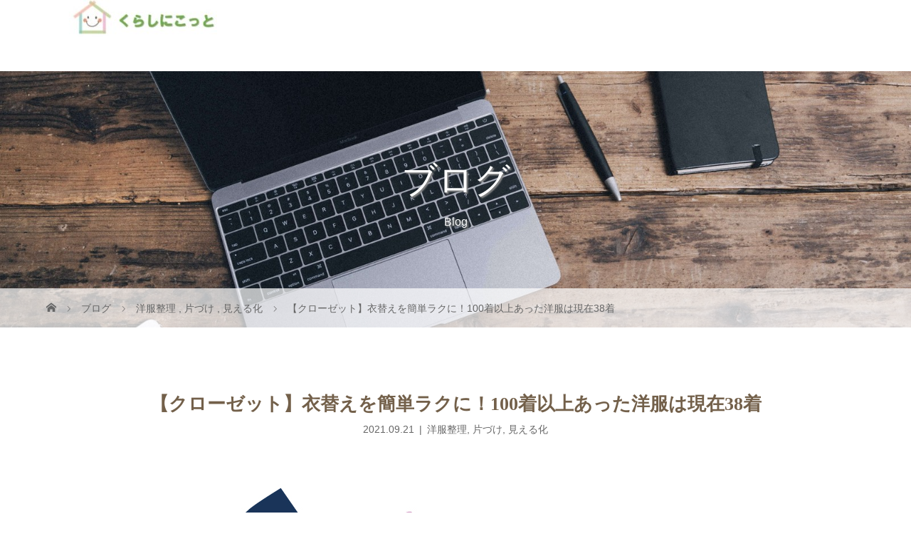

--- FILE ---
content_type: text/html; charset=UTF-8
request_url: https://kurashinikotto.com/archives/3583
body_size: 18689
content:
<!DOCTYPE html>
<html class="pc" dir="ltr" lang="ja" prefix="og: https://ogp.me/ns#">
<head prefix="og: https://ogp.me/ns# fb: https://ogp.me/ns/fb#">
<meta charset="UTF-8">
<meta name="description" content="佐賀片付けアドバイザー　しげまつえみこです。お母さんの暮らしがラクになる工夫、仕組み作り、訪問片付け、オンライン片付けの話などをアップしていきたいと思っています。9月も中旬が過ぎ、秋めいてきましたね。">
<meta name="viewport" content="width=device-width">
<meta property="og:type" content="article">
<meta property="og:url" content="https://kurashinikotto.com/archives/3583">
<meta property="og:title" content="【クローゼット】衣替えを簡単ラクに！100着以上あった洋服は現在38着 | 佐賀・福岡 整理収納｜お片付け くらしにこっと">
<meta property="og:description" content="佐賀片付けアドバイザー　しげまつえみこです。お母さんの暮らしがラクになる工夫、仕組み作り、訪問片付け、オンライン片付けの話などをアップしていきたいと思っています。9月も中旬が過ぎ、秋めいてきましたね。">
<meta property="og:site_name" content="佐賀・福岡　整理収納｜お片付け  くらしにこっと">
<meta property="og:image" content="https://kurashinikotto.com/wp-content/uploads/2021/09/755148.jpg">
<meta property="og:image:secure_url" content="https://kurashinikotto.com/wp-content/uploads/2021/09/755148.jpg"> 
<meta property="og:image:width" content="500"> 
<meta property="og:image:height" content="500">
<meta name="twitter:card" content="summary">
<meta name="twitter:title" content="【クローゼット】衣替えを簡単ラクに！100着以上あった洋服は現在38着 | 佐賀・福岡 整理収納｜お片付け くらしにこっと">
<meta property="twitter:description" content="佐賀片付けアドバイザー　しげまつえみこです。お母さんの暮らしがラクになる工夫、仕組み作り、訪問片付け、オンライン片付けの話などをアップしていきたいと思っています。9月も中旬が過ぎ、秋めいてきましたね。">
<meta name="twitter:image:src" content="https://kurashinikotto.com/wp-content/uploads/2021/09/755148.jpg">
<title>【クローゼット】衣替えを簡単ラクに！100着以上あった洋服は現在38着 | 佐賀・福岡 整理収納｜お片付け くらしにこっと</title>
<!--[if lt IE 9]>
<script src="https://kurashinikotto.com/wp-content/themes/story_tcd041/js/html5.js"></script>
<![endif]-->
<link rel="pingback" href="https://kurashinikotto.com/xmlrpc.php">

		<!-- All in One SEO 4.9.3 - aioseo.com -->
	<meta name="robots" content="max-image-preview:large" />
	<meta name="author" content="kurashiniko"/>
	<meta name="p:domain_verify" content="8fbe7d1a156a9ef7f95d7b40c1294099" />
	<link rel="canonical" href="https://kurashinikotto.com/archives/3583" />
	<meta name="generator" content="All in One SEO (AIOSEO) 4.9.3" />

		<!-- Google tag (gtag.js) -->
<script async src="https://www.googletagmanager.com/gtag/js?id=G-X4QN1XLYS8"></script>
<script>
  window.dataLayer = window.dataLayer || [];
  function gtag(){dataLayer.push(arguments);}
  gtag('js', new Date());

  gtag('config', 'G-X4QN1XLYS8');
</script>
		<meta property="og:locale" content="ja_JP" />
		<meta property="og:site_name" content="佐賀・福岡　整理収納｜お片付け くらしにこっと" />
		<meta property="og:type" content="article" />
		<meta property="og:title" content="【クローゼット】衣替えを簡単ラクに！100着以上あった洋服は現在38着 | 佐賀・福岡 整理収納｜お片付け くらしにこっと" />
		<meta property="og:url" content="https://kurashinikotto.com/archives/3583" />
		<meta property="og:image" content="https://kurashinikotto.com/wp-content/uploads/2019/11/IMG_20190523_142419_414-e1572966997599.jpg" />
		<meta property="og:image:secure_url" content="https://kurashinikotto.com/wp-content/uploads/2019/11/IMG_20190523_142419_414-e1572966997599.jpg" />
		<meta property="og:image:width" content="200" />
		<meta property="og:image:height" content="200" />
		<meta property="article:published_time" content="2021-09-21T08:56:10+00:00" />
		<meta property="article:modified_time" content="2025-03-27T10:08:57+00:00" />
		<meta name="twitter:card" content="summary" />
		<meta name="twitter:title" content="【クローゼット】衣替えを簡単ラクに！100着以上あった洋服は現在38着 | 佐賀・福岡 整理収納｜お片付け くらしにこっと" />
		<meta name="twitter:image" content="https://kurashinikotto.com/wp-content/uploads/2019/11/IMG_20190523_142419_414-e1572966997599.jpg" />
		<script type="application/ld+json" class="aioseo-schema">
			{"@context":"https:\/\/schema.org","@graph":[{"@type":"Article","@id":"https:\/\/kurashinikotto.com\/archives\/3583#article","name":"\u3010\u30af\u30ed\u30fc\u30bc\u30c3\u30c8\u3011\u8863\u66ff\u3048\u3092\u7c21\u5358\u30e9\u30af\u306b\uff01100\u7740\u4ee5\u4e0a\u3042\u3063\u305f\u6d0b\u670d\u306f\u73fe\u572838\u7740 | \u4f50\u8cc0\u30fb\u798f\u5ca1 \u6574\u7406\u53ce\u7d0d\uff5c\u304a\u7247\u4ed8\u3051 \u304f\u3089\u3057\u306b\u3053\u3063\u3068","headline":"\u3010\u30af\u30ed\u30fc\u30bc\u30c3\u30c8\u3011\u8863\u66ff\u3048\u3092\u7c21\u5358\u30e9\u30af\u306b\uff01100\u7740\u4ee5\u4e0a\u3042\u3063\u305f\u6d0b\u670d\u306f\u73fe\u572838\u7740","author":{"@id":"https:\/\/kurashinikotto.com\/archives\/author\/kurashiniko#author"},"publisher":{"@id":"https:\/\/kurashinikotto.com\/#organization"},"image":{"@type":"ImageObject","url":"https:\/\/kurashinikotto.com\/wp-content\/uploads\/2021\/09\/755148.jpg","width":500,"height":500},"datePublished":"2021-09-21T17:56:10+09:00","dateModified":"2025-03-27T19:08:57+09:00","inLanguage":"ja","mainEntityOfPage":{"@id":"https:\/\/kurashinikotto.com\/archives\/3583#webpage"},"isPartOf":{"@id":"https:\/\/kurashinikotto.com\/archives\/3583#webpage"},"articleSection":"\u6d0b\u670d\u6574\u7406, \u7247\u3065\u3051, \u898b\u3048\u308b\u5316"},{"@type":"BreadcrumbList","@id":"https:\/\/kurashinikotto.com\/archives\/3583#breadcrumblist","itemListElement":[{"@type":"ListItem","@id":"https:\/\/kurashinikotto.com#listItem","position":1,"name":"Home","item":"https:\/\/kurashinikotto.com","nextItem":{"@type":"ListItem","@id":"https:\/\/kurashinikotto.com\/archives\/category\/lo#listItem","name":"\u7247\u3065\u3051"}},{"@type":"ListItem","@id":"https:\/\/kurashinikotto.com\/archives\/category\/lo#listItem","position":2,"name":"\u7247\u3065\u3051","item":"https:\/\/kurashinikotto.com\/archives\/category\/lo","nextItem":{"@type":"ListItem","@id":"https:\/\/kurashinikotto.com\/archives\/category\/lo\/lo1#listItem","name":"\u898b\u3048\u308b\u5316"},"previousItem":{"@type":"ListItem","@id":"https:\/\/kurashinikotto.com#listItem","name":"Home"}},{"@type":"ListItem","@id":"https:\/\/kurashinikotto.com\/archives\/category\/lo\/lo1#listItem","position":3,"name":"\u898b\u3048\u308b\u5316","item":"https:\/\/kurashinikotto.com\/archives\/category\/lo\/lo1","nextItem":{"@type":"ListItem","@id":"https:\/\/kurashinikotto.com\/archives\/3583#listItem","name":"\u3010\u30af\u30ed\u30fc\u30bc\u30c3\u30c8\u3011\u8863\u66ff\u3048\u3092\u7c21\u5358\u30e9\u30af\u306b\uff01100\u7740\u4ee5\u4e0a\u3042\u3063\u305f\u6d0b\u670d\u306f\u73fe\u572838\u7740"},"previousItem":{"@type":"ListItem","@id":"https:\/\/kurashinikotto.com\/archives\/category\/lo#listItem","name":"\u7247\u3065\u3051"}},{"@type":"ListItem","@id":"https:\/\/kurashinikotto.com\/archives\/3583#listItem","position":4,"name":"\u3010\u30af\u30ed\u30fc\u30bc\u30c3\u30c8\u3011\u8863\u66ff\u3048\u3092\u7c21\u5358\u30e9\u30af\u306b\uff01100\u7740\u4ee5\u4e0a\u3042\u3063\u305f\u6d0b\u670d\u306f\u73fe\u572838\u7740","previousItem":{"@type":"ListItem","@id":"https:\/\/kurashinikotto.com\/archives\/category\/lo\/lo1#listItem","name":"\u898b\u3048\u308b\u5316"}}]},{"@type":"Organization","@id":"https:\/\/kurashinikotto.com\/#organization","name":"\u4f50\u8cc0\u30fb\u798f\u5ca1\u3000\u6574\u7406\u53ce\u7d0d\uff5c\u304a\u7247\u4ed8\u3051  \u304f\u3089\u3057\u306b\u3053\u3063\u3068","description":"\u4f50\u8cc0\u3068\u798f\u5ca1\u3092\u4e2d\u5fc3\u306b\u7247\u4ed8\u3051\u30b5\u30dd\u30fc\u30c8\u3092\u3057\u3066\u3044\u307e\u3059\u3002\u300c\u304f\u3089\u3057\u306b\u3053\u3063\u3068\u300d\u3057\u3052\u307e\u3064\u3048\u307f\u3053\u3067\u3059\u3002","url":"https:\/\/kurashinikotto.com\/","logo":{"@type":"ImageObject","url":"https:\/\/kurashinikotto.com\/wp-content\/uploads\/2019\/11\/IMG_20190523_142419_414-e1572966997599.jpg","@id":"https:\/\/kurashinikotto.com\/archives\/3583\/#organizationLogo","width":200,"height":200},"image":{"@id":"https:\/\/kurashinikotto.com\/archives\/3583\/#organizationLogo"},"sameAs":["https:\/\/www.instagram.com\/kurashi_nikotto\/","https:\/\/www.pinterest.jp\/kurashinikotto\/"]},{"@type":"Person","@id":"https:\/\/kurashinikotto.com\/archives\/author\/kurashiniko#author","url":"https:\/\/kurashinikotto.com\/archives\/author\/kurashiniko","name":"kurashiniko"},{"@type":"WebPage","@id":"https:\/\/kurashinikotto.com\/archives\/3583#webpage","url":"https:\/\/kurashinikotto.com\/archives\/3583","name":"\u3010\u30af\u30ed\u30fc\u30bc\u30c3\u30c8\u3011\u8863\u66ff\u3048\u3092\u7c21\u5358\u30e9\u30af\u306b\uff01100\u7740\u4ee5\u4e0a\u3042\u3063\u305f\u6d0b\u670d\u306f\u73fe\u572838\u7740 | \u4f50\u8cc0\u30fb\u798f\u5ca1 \u6574\u7406\u53ce\u7d0d\uff5c\u304a\u7247\u4ed8\u3051 \u304f\u3089\u3057\u306b\u3053\u3063\u3068","inLanguage":"ja","isPartOf":{"@id":"https:\/\/kurashinikotto.com\/#website"},"breadcrumb":{"@id":"https:\/\/kurashinikotto.com\/archives\/3583#breadcrumblist"},"author":{"@id":"https:\/\/kurashinikotto.com\/archives\/author\/kurashiniko#author"},"creator":{"@id":"https:\/\/kurashinikotto.com\/archives\/author\/kurashiniko#author"},"image":{"@type":"ImageObject","url":"https:\/\/kurashinikotto.com\/wp-content\/uploads\/2021\/09\/755148.jpg","@id":"https:\/\/kurashinikotto.com\/archives\/3583\/#mainImage","width":500,"height":500},"primaryImageOfPage":{"@id":"https:\/\/kurashinikotto.com\/archives\/3583#mainImage"},"datePublished":"2021-09-21T17:56:10+09:00","dateModified":"2025-03-27T19:08:57+09:00"},{"@type":"WebSite","@id":"https:\/\/kurashinikotto.com\/#website","url":"https:\/\/kurashinikotto.com\/","name":"\u4f50\u8cc0\u30fb\u798f\u5ca1\u3000\u6574\u7406\u53ce\u7d0d\uff5c\u304a\u7247\u4ed8\u3051 \u304f\u3089\u3057\u306b\u3053\u3063\u3068","description":"\u4f50\u8cc0\u3068\u798f\u5ca1\u3092\u4e2d\u5fc3\u306b\u7247\u4ed8\u3051\u30b5\u30dd\u30fc\u30c8\u3092\u3057\u3066\u3044\u307e\u3059\u3002\u300c\u304f\u3089\u3057\u306b\u3053\u3063\u3068\u300d\u3057\u3052\u307e\u3064\u3048\u307f\u3053\u3067\u3059\u3002","inLanguage":"ja","publisher":{"@id":"https:\/\/kurashinikotto.com\/#organization"}}]}
		</script>
		<!-- All in One SEO -->

<link rel='dns-prefetch' href='//webfonts.xserver.jp' />
<link rel="alternate" type="application/rss+xml" title="佐賀・福岡　整理収納｜お片付け  くらしにこっと &raquo; 【クローゼット】衣替えを簡単ラクに！100着以上あった洋服は現在38着 のコメントのフィード" href="https://kurashinikotto.com/archives/3583/feed" />
<link rel="alternate" title="oEmbed (JSON)" type="application/json+oembed" href="https://kurashinikotto.com/wp-json/oembed/1.0/embed?url=https%3A%2F%2Fkurashinikotto.com%2Farchives%2F3583" />
<link rel="alternate" title="oEmbed (XML)" type="text/xml+oembed" href="https://kurashinikotto.com/wp-json/oembed/1.0/embed?url=https%3A%2F%2Fkurashinikotto.com%2Farchives%2F3583&#038;format=xml" />
		<!-- This site uses the Google Analytics by MonsterInsights plugin v9.11.1 - Using Analytics tracking - https://www.monsterinsights.com/ -->
		<!-- Note: MonsterInsights is not currently configured on this site. The site owner needs to authenticate with Google Analytics in the MonsterInsights settings panel. -->
					<!-- No tracking code set -->
				<!-- / Google Analytics by MonsterInsights -->
		<link rel="preconnect" href="https://fonts.googleapis.com">
<link rel="preconnect" href="https://fonts.gstatic.com" crossorigin>
<link href="https://fonts.googleapis.com/css2?family=Noto+Sans+JP:wght@400;600" rel="stylesheet">
<style id='wp-img-auto-sizes-contain-inline-css' type='text/css'>
img:is([sizes=auto i],[sizes^="auto," i]){contain-intrinsic-size:3000px 1500px}
/*# sourceURL=wp-img-auto-sizes-contain-inline-css */
</style>
<link rel='stylesheet' id='sbi_styles-css' href='https://kurashinikotto.com/wp-content/plugins/instagram-feed/css/sbi-styles.min.css?ver=6.10.0' type='text/css' media='all' />
<style id='wp-emoji-styles-inline-css' type='text/css'>

	img.wp-smiley, img.emoji {
		display: inline !important;
		border: none !important;
		box-shadow: none !important;
		height: 1em !important;
		width: 1em !important;
		margin: 0 0.07em !important;
		vertical-align: -0.1em !important;
		background: none !important;
		padding: 0 !important;
	}
/*# sourceURL=wp-emoji-styles-inline-css */
</style>
<style id='wp-block-library-inline-css' type='text/css'>
:root{--wp-block-synced-color:#7a00df;--wp-block-synced-color--rgb:122,0,223;--wp-bound-block-color:var(--wp-block-synced-color);--wp-editor-canvas-background:#ddd;--wp-admin-theme-color:#007cba;--wp-admin-theme-color--rgb:0,124,186;--wp-admin-theme-color-darker-10:#006ba1;--wp-admin-theme-color-darker-10--rgb:0,107,160.5;--wp-admin-theme-color-darker-20:#005a87;--wp-admin-theme-color-darker-20--rgb:0,90,135;--wp-admin-border-width-focus:2px}@media (min-resolution:192dpi){:root{--wp-admin-border-width-focus:1.5px}}.wp-element-button{cursor:pointer}:root .has-very-light-gray-background-color{background-color:#eee}:root .has-very-dark-gray-background-color{background-color:#313131}:root .has-very-light-gray-color{color:#eee}:root .has-very-dark-gray-color{color:#313131}:root .has-vivid-green-cyan-to-vivid-cyan-blue-gradient-background{background:linear-gradient(135deg,#00d084,#0693e3)}:root .has-purple-crush-gradient-background{background:linear-gradient(135deg,#34e2e4,#4721fb 50%,#ab1dfe)}:root .has-hazy-dawn-gradient-background{background:linear-gradient(135deg,#faaca8,#dad0ec)}:root .has-subdued-olive-gradient-background{background:linear-gradient(135deg,#fafae1,#67a671)}:root .has-atomic-cream-gradient-background{background:linear-gradient(135deg,#fdd79a,#004a59)}:root .has-nightshade-gradient-background{background:linear-gradient(135deg,#330968,#31cdcf)}:root .has-midnight-gradient-background{background:linear-gradient(135deg,#020381,#2874fc)}:root{--wp--preset--font-size--normal:16px;--wp--preset--font-size--huge:42px}.has-regular-font-size{font-size:1em}.has-larger-font-size{font-size:2.625em}.has-normal-font-size{font-size:var(--wp--preset--font-size--normal)}.has-huge-font-size{font-size:var(--wp--preset--font-size--huge)}.has-text-align-center{text-align:center}.has-text-align-left{text-align:left}.has-text-align-right{text-align:right}.has-fit-text{white-space:nowrap!important}#end-resizable-editor-section{display:none}.aligncenter{clear:both}.items-justified-left{justify-content:flex-start}.items-justified-center{justify-content:center}.items-justified-right{justify-content:flex-end}.items-justified-space-between{justify-content:space-between}.screen-reader-text{border:0;clip-path:inset(50%);height:1px;margin:-1px;overflow:hidden;padding:0;position:absolute;width:1px;word-wrap:normal!important}.screen-reader-text:focus{background-color:#ddd;clip-path:none;color:#444;display:block;font-size:1em;height:auto;left:5px;line-height:normal;padding:15px 23px 14px;text-decoration:none;top:5px;width:auto;z-index:100000}html :where(.has-border-color){border-style:solid}html :where([style*=border-top-color]){border-top-style:solid}html :where([style*=border-right-color]){border-right-style:solid}html :where([style*=border-bottom-color]){border-bottom-style:solid}html :where([style*=border-left-color]){border-left-style:solid}html :where([style*=border-width]){border-style:solid}html :where([style*=border-top-width]){border-top-style:solid}html :where([style*=border-right-width]){border-right-style:solid}html :where([style*=border-bottom-width]){border-bottom-style:solid}html :where([style*=border-left-width]){border-left-style:solid}html :where(img[class*=wp-image-]){height:auto;max-width:100%}:where(figure){margin:0 0 1em}html :where(.is-position-sticky){--wp-admin--admin-bar--position-offset:var(--wp-admin--admin-bar--height,0px)}@media screen and (max-width:600px){html :where(.is-position-sticky){--wp-admin--admin-bar--position-offset:0px}}

/*# sourceURL=wp-block-library-inline-css */
</style><style id='global-styles-inline-css' type='text/css'>
:root{--wp--preset--aspect-ratio--square: 1;--wp--preset--aspect-ratio--4-3: 4/3;--wp--preset--aspect-ratio--3-4: 3/4;--wp--preset--aspect-ratio--3-2: 3/2;--wp--preset--aspect-ratio--2-3: 2/3;--wp--preset--aspect-ratio--16-9: 16/9;--wp--preset--aspect-ratio--9-16: 9/16;--wp--preset--color--black: #000000;--wp--preset--color--cyan-bluish-gray: #abb8c3;--wp--preset--color--white: #ffffff;--wp--preset--color--pale-pink: #f78da7;--wp--preset--color--vivid-red: #cf2e2e;--wp--preset--color--luminous-vivid-orange: #ff6900;--wp--preset--color--luminous-vivid-amber: #fcb900;--wp--preset--color--light-green-cyan: #7bdcb5;--wp--preset--color--vivid-green-cyan: #00d084;--wp--preset--color--pale-cyan-blue: #8ed1fc;--wp--preset--color--vivid-cyan-blue: #0693e3;--wp--preset--color--vivid-purple: #9b51e0;--wp--preset--gradient--vivid-cyan-blue-to-vivid-purple: linear-gradient(135deg,rgb(6,147,227) 0%,rgb(155,81,224) 100%);--wp--preset--gradient--light-green-cyan-to-vivid-green-cyan: linear-gradient(135deg,rgb(122,220,180) 0%,rgb(0,208,130) 100%);--wp--preset--gradient--luminous-vivid-amber-to-luminous-vivid-orange: linear-gradient(135deg,rgb(252,185,0) 0%,rgb(255,105,0) 100%);--wp--preset--gradient--luminous-vivid-orange-to-vivid-red: linear-gradient(135deg,rgb(255,105,0) 0%,rgb(207,46,46) 100%);--wp--preset--gradient--very-light-gray-to-cyan-bluish-gray: linear-gradient(135deg,rgb(238,238,238) 0%,rgb(169,184,195) 100%);--wp--preset--gradient--cool-to-warm-spectrum: linear-gradient(135deg,rgb(74,234,220) 0%,rgb(151,120,209) 20%,rgb(207,42,186) 40%,rgb(238,44,130) 60%,rgb(251,105,98) 80%,rgb(254,248,76) 100%);--wp--preset--gradient--blush-light-purple: linear-gradient(135deg,rgb(255,206,236) 0%,rgb(152,150,240) 100%);--wp--preset--gradient--blush-bordeaux: linear-gradient(135deg,rgb(254,205,165) 0%,rgb(254,45,45) 50%,rgb(107,0,62) 100%);--wp--preset--gradient--luminous-dusk: linear-gradient(135deg,rgb(255,203,112) 0%,rgb(199,81,192) 50%,rgb(65,88,208) 100%);--wp--preset--gradient--pale-ocean: linear-gradient(135deg,rgb(255,245,203) 0%,rgb(182,227,212) 50%,rgb(51,167,181) 100%);--wp--preset--gradient--electric-grass: linear-gradient(135deg,rgb(202,248,128) 0%,rgb(113,206,126) 100%);--wp--preset--gradient--midnight: linear-gradient(135deg,rgb(2,3,129) 0%,rgb(40,116,252) 100%);--wp--preset--font-size--small: 13px;--wp--preset--font-size--medium: 20px;--wp--preset--font-size--large: 36px;--wp--preset--font-size--x-large: 42px;--wp--preset--spacing--20: 0.44rem;--wp--preset--spacing--30: 0.67rem;--wp--preset--spacing--40: 1rem;--wp--preset--spacing--50: 1.5rem;--wp--preset--spacing--60: 2.25rem;--wp--preset--spacing--70: 3.38rem;--wp--preset--spacing--80: 5.06rem;--wp--preset--shadow--natural: 6px 6px 9px rgba(0, 0, 0, 0.2);--wp--preset--shadow--deep: 12px 12px 50px rgba(0, 0, 0, 0.4);--wp--preset--shadow--sharp: 6px 6px 0px rgba(0, 0, 0, 0.2);--wp--preset--shadow--outlined: 6px 6px 0px -3px rgb(255, 255, 255), 6px 6px rgb(0, 0, 0);--wp--preset--shadow--crisp: 6px 6px 0px rgb(0, 0, 0);}:where(.is-layout-flex){gap: 0.5em;}:where(.is-layout-grid){gap: 0.5em;}body .is-layout-flex{display: flex;}.is-layout-flex{flex-wrap: wrap;align-items: center;}.is-layout-flex > :is(*, div){margin: 0;}body .is-layout-grid{display: grid;}.is-layout-grid > :is(*, div){margin: 0;}:where(.wp-block-columns.is-layout-flex){gap: 2em;}:where(.wp-block-columns.is-layout-grid){gap: 2em;}:where(.wp-block-post-template.is-layout-flex){gap: 1.25em;}:where(.wp-block-post-template.is-layout-grid){gap: 1.25em;}.has-black-color{color: var(--wp--preset--color--black) !important;}.has-cyan-bluish-gray-color{color: var(--wp--preset--color--cyan-bluish-gray) !important;}.has-white-color{color: var(--wp--preset--color--white) !important;}.has-pale-pink-color{color: var(--wp--preset--color--pale-pink) !important;}.has-vivid-red-color{color: var(--wp--preset--color--vivid-red) !important;}.has-luminous-vivid-orange-color{color: var(--wp--preset--color--luminous-vivid-orange) !important;}.has-luminous-vivid-amber-color{color: var(--wp--preset--color--luminous-vivid-amber) !important;}.has-light-green-cyan-color{color: var(--wp--preset--color--light-green-cyan) !important;}.has-vivid-green-cyan-color{color: var(--wp--preset--color--vivid-green-cyan) !important;}.has-pale-cyan-blue-color{color: var(--wp--preset--color--pale-cyan-blue) !important;}.has-vivid-cyan-blue-color{color: var(--wp--preset--color--vivid-cyan-blue) !important;}.has-vivid-purple-color{color: var(--wp--preset--color--vivid-purple) !important;}.has-black-background-color{background-color: var(--wp--preset--color--black) !important;}.has-cyan-bluish-gray-background-color{background-color: var(--wp--preset--color--cyan-bluish-gray) !important;}.has-white-background-color{background-color: var(--wp--preset--color--white) !important;}.has-pale-pink-background-color{background-color: var(--wp--preset--color--pale-pink) !important;}.has-vivid-red-background-color{background-color: var(--wp--preset--color--vivid-red) !important;}.has-luminous-vivid-orange-background-color{background-color: var(--wp--preset--color--luminous-vivid-orange) !important;}.has-luminous-vivid-amber-background-color{background-color: var(--wp--preset--color--luminous-vivid-amber) !important;}.has-light-green-cyan-background-color{background-color: var(--wp--preset--color--light-green-cyan) !important;}.has-vivid-green-cyan-background-color{background-color: var(--wp--preset--color--vivid-green-cyan) !important;}.has-pale-cyan-blue-background-color{background-color: var(--wp--preset--color--pale-cyan-blue) !important;}.has-vivid-cyan-blue-background-color{background-color: var(--wp--preset--color--vivid-cyan-blue) !important;}.has-vivid-purple-background-color{background-color: var(--wp--preset--color--vivid-purple) !important;}.has-black-border-color{border-color: var(--wp--preset--color--black) !important;}.has-cyan-bluish-gray-border-color{border-color: var(--wp--preset--color--cyan-bluish-gray) !important;}.has-white-border-color{border-color: var(--wp--preset--color--white) !important;}.has-pale-pink-border-color{border-color: var(--wp--preset--color--pale-pink) !important;}.has-vivid-red-border-color{border-color: var(--wp--preset--color--vivid-red) !important;}.has-luminous-vivid-orange-border-color{border-color: var(--wp--preset--color--luminous-vivid-orange) !important;}.has-luminous-vivid-amber-border-color{border-color: var(--wp--preset--color--luminous-vivid-amber) !important;}.has-light-green-cyan-border-color{border-color: var(--wp--preset--color--light-green-cyan) !important;}.has-vivid-green-cyan-border-color{border-color: var(--wp--preset--color--vivid-green-cyan) !important;}.has-pale-cyan-blue-border-color{border-color: var(--wp--preset--color--pale-cyan-blue) !important;}.has-vivid-cyan-blue-border-color{border-color: var(--wp--preset--color--vivid-cyan-blue) !important;}.has-vivid-purple-border-color{border-color: var(--wp--preset--color--vivid-purple) !important;}.has-vivid-cyan-blue-to-vivid-purple-gradient-background{background: var(--wp--preset--gradient--vivid-cyan-blue-to-vivid-purple) !important;}.has-light-green-cyan-to-vivid-green-cyan-gradient-background{background: var(--wp--preset--gradient--light-green-cyan-to-vivid-green-cyan) !important;}.has-luminous-vivid-amber-to-luminous-vivid-orange-gradient-background{background: var(--wp--preset--gradient--luminous-vivid-amber-to-luminous-vivid-orange) !important;}.has-luminous-vivid-orange-to-vivid-red-gradient-background{background: var(--wp--preset--gradient--luminous-vivid-orange-to-vivid-red) !important;}.has-very-light-gray-to-cyan-bluish-gray-gradient-background{background: var(--wp--preset--gradient--very-light-gray-to-cyan-bluish-gray) !important;}.has-cool-to-warm-spectrum-gradient-background{background: var(--wp--preset--gradient--cool-to-warm-spectrum) !important;}.has-blush-light-purple-gradient-background{background: var(--wp--preset--gradient--blush-light-purple) !important;}.has-blush-bordeaux-gradient-background{background: var(--wp--preset--gradient--blush-bordeaux) !important;}.has-luminous-dusk-gradient-background{background: var(--wp--preset--gradient--luminous-dusk) !important;}.has-pale-ocean-gradient-background{background: var(--wp--preset--gradient--pale-ocean) !important;}.has-electric-grass-gradient-background{background: var(--wp--preset--gradient--electric-grass) !important;}.has-midnight-gradient-background{background: var(--wp--preset--gradient--midnight) !important;}.has-small-font-size{font-size: var(--wp--preset--font-size--small) !important;}.has-medium-font-size{font-size: var(--wp--preset--font-size--medium) !important;}.has-large-font-size{font-size: var(--wp--preset--font-size--large) !important;}.has-x-large-font-size{font-size: var(--wp--preset--font-size--x-large) !important;}
/*# sourceURL=global-styles-inline-css */
</style>

<style id='classic-theme-styles-inline-css' type='text/css'>
/*! This file is auto-generated */
.wp-block-button__link{color:#fff;background-color:#32373c;border-radius:9999px;box-shadow:none;text-decoration:none;padding:calc(.667em + 2px) calc(1.333em + 2px);font-size:1.125em}.wp-block-file__button{background:#32373c;color:#fff;text-decoration:none}
/*# sourceURL=/wp-includes/css/classic-themes.min.css */
</style>
<link rel='stylesheet' id='dashicons-css' href='https://kurashinikotto.com/wp-includes/css/dashicons.min.css?ver=6.9' type='text/css' media='all' />
<link rel='stylesheet' id='thickbox-css' href='https://kurashinikotto.com/wp-includes/js/thickbox/thickbox.css?ver=6.9' type='text/css' media='all' />
<link rel='stylesheet' id='formzu_plugin_client-css' href='https://kurashinikotto.com/wp-content/plugins/formzu-wp/css/formzu_plugin_client.css?ver=1757723637' type='text/css' media='all' />
<link rel='stylesheet' id='story-slick-css' href='https://kurashinikotto.com/wp-content/themes/story_tcd041/css/slick.css?ver=6.9' type='text/css' media='all' />
<link rel='stylesheet' id='story-slick-theme-css' href='https://kurashinikotto.com/wp-content/themes/story_tcd041/css/slick-theme.css?ver=6.9' type='text/css' media='all' />
<link rel='stylesheet' id='story-style-css' href='https://kurashinikotto.com/wp-content/themes/story_tcd041/style.css?ver=2.1.3' type='text/css' media='all' />
<link rel='stylesheet' id='story-responsive-css' href='https://kurashinikotto.com/wp-content/themes/story_tcd041/responsive.css?ver=2.1.3' type='text/css' media='all' />
<link rel='stylesheet' id='story-footer-bar-css' href='https://kurashinikotto.com/wp-content/themes/story_tcd041/css/footer-bar.css?ver=2.1.3' type='text/css' media='all' />
<link rel='stylesheet' id='story-button-css' href='https://kurashinikotto.com/wp-content/themes/story_tcd041/css/sns-button.css?ver=2.1.3' type='text/css' media='all' />
<link rel='stylesheet' id='design-plus-css' href='https://kurashinikotto.com/wp-content/themes/story_tcd041/css/design-plus.css?ver=2.1.3' type='text/css' media='all' />
<style>:root {
  --tcd-font-type1: Arial,"Hiragino Sans","Yu Gothic Medium","Meiryo",sans-serif;
  --tcd-font-type2: "Times New Roman",Times,"Yu Mincho","游明朝","游明朝体","Hiragino Mincho Pro",serif;
  --tcd-font-type3: Palatino,"Yu Kyokasho","游教科書体","UD デジタル 教科書体 N","游明朝","游明朝体","Hiragino Mincho Pro","Meiryo",serif;
  --tcd-font-type-logo: "Noto Sans JP",sans-serif;
}</style>
<script type="text/javascript" src="https://kurashinikotto.com/wp-includes/js/jquery/jquery.min.js?ver=3.7.1" id="jquery-core-js"></script>
<script type="text/javascript" src="https://kurashinikotto.com/wp-includes/js/jquery/jquery-migrate.min.js?ver=3.4.1" id="jquery-migrate-js"></script>
<script type="text/javascript" src="//webfonts.xserver.jp/js/xserverv3.js?fadein=0&amp;ver=2.0.9" id="typesquare_std-js"></script>
<script type="text/javascript" src="https://kurashinikotto.com/wp-content/themes/story_tcd041/js/slick.min.js?ver=2.1.3" id="story-slick-js"></script>
<script type="text/javascript" src="https://kurashinikotto.com/wp-content/themes/story_tcd041/js/functions.js?ver=2.1.3" id="story-script-js"></script>
<script type="text/javascript" src="https://kurashinikotto.com/wp-content/themes/story_tcd041/js/responsive.js?ver=2.1.3" id="story-responsive-js"></script>
<link rel="https://api.w.org/" href="https://kurashinikotto.com/wp-json/" /><link rel="alternate" title="JSON" type="application/json" href="https://kurashinikotto.com/wp-json/wp/v2/posts/3583" /><link rel="EditURI" type="application/rsd+xml" title="RSD" href="https://kurashinikotto.com/xmlrpc.php?rsd" />
<meta name="generator" content="WordPress 6.9" />
<link rel='shortlink' href='https://kurashinikotto.com/?p=3583' />
<style type='text/css'>
h1,h2,h3,h1:lang(ja),h2:lang(ja),h3:lang(ja),.entry-title:lang(ja){ font-family: "ぶらっしゅ";}h4,h5,h6,h4:lang(ja),h5:lang(ja),h6:lang(ja),div.entry-meta span:lang(ja),footer.entry-footer span:lang(ja){ font-family: "ぶらっしゅ";}.hentry,.entry-content p,.post-inner.entry-content p,#comments div:lang(ja){ font-family: "じゅん 501";}strong,b,#comments .comment-author .fn:lang(ja){ font-family: "G2サンセリフ-B";}</style>
<style type="text/css">

</style>
<style>
.content02-button:hover, .button a:hover, .global-nav .sub-menu a:hover, .content02-button:hover, .footer-bar01, .copyright, .nav-links02-previous a, .nav-links02-next a, .pagetop a, #submit_comment:hover, .page-links a:hover, .page-links > span, .pw_form input[type="submit"]:hover, .post-password-form input[type="submit"]:hover, #post_pagination p, #post_pagination a:hover, .page_navi span.current, .page_navi a:hover { 
	background: #73604A; 
}
.pb_slider .slick-prev:active, .pb_slider .slick-prev:focus, .pb_slider .slick-prev:hover {
	background: #73604A url(https://kurashinikotto.com/wp-content/themes/story_tcd041/pagebuilder/assets/img/slider_arrow1.png) no-repeat 23px; 
}
.pb_slider .slick-next:active, .pb_slider .slick-next:focus, .pb_slider .slick-next:hover {
	background: #73604A url(https://kurashinikotto.com/wp-content/themes/story_tcd041/pagebuilder/assets/img/slider_arrow2.png) no-repeat 25px 23px; 
}
#comment_textarea textarea:focus, #guest_info input:focus, #comment_textarea textarea:focus { 
	border: 1px solid #73604A; 
}
.archive-title, .article01-title a, .article02-title a, .article03-title, .article03-category-item:hover, .article05-category-item:hover, .article04-title, .article05-title, .article06-title, .article06-category-item:hover, .column-layout01-title, .column-layout01-title, .column-layout02-title, .column-layout03-title, .column-layout04-title, .column-layout05-title, .column-layout02-title, .column-layout03-title, .column-layout04-title, .column-layout05-title, .content01-title, .content02-button, .content03-title, .content04-title, .footer-gallery-title, .global-nav a:hover,  .global-nav .current-menu-item > a, .headline-primary, .nav-links01-previous a:hover, .nav-links01-next a:hover, .post-title, .styled-post-list1-title:hover, .top-slider-content-inner:after, .breadcrumb a:hover, .article07-title, .post-category a:hover, .post-meta-box a:hover, .post-content a, .color_headline, .custom-html-widget a, .side_widget a:hover {
color: #73604A;
}
.content02, .gallery01_single .slick-arrow:hover, .global-nav .sub-menu a, .headline-bar, .side_widget.widget_block .wp-block-heading, .nav-links02-next a:hover, .nav-links02-previous a:hover, .pagetop a:hover, .top-slider-nav li.active a, .top-slider-nav li:hover a {
background: #C5B8A8;
}
.social-nav-item a:hover:before {
color: #C5B8A8;
}
.article01-title a:hover, .article02-title a:hover, .article03 a:hover .article03-title, .article04 a:hover .article04-title, .article07 a:hover .article07-title, .post-content a:hover, .headline-link:hover, .custom-html-widget a:hover {
	color: #1E9F15;
}
@media only screen and (max-width: 991px) {
	.copyright {
		background: #73604A;
	}
}
@media only screen and (max-width: 1200px) {
	.global-nav a, .global-nav a:hover {
		background: #C5B8A8;
	}
	.global-nav .sub-menu a {
		background: #73604A;
	}
}
.headline-font-type {
font-family: var(--tcd-font-type2);
}
.rich_font_logo { font-family: var(--tcd-font-type-logo); font-weight: bold !important;}

a:hover .thumbnail01 img, .thumbnail01 img:hover {
	-moz-transform: scale(1.2); -ms-transform: scale(1.2); -o-transform: scale(1.2); -webkit-transform: scale(1.2); transform: scale(1.2); }
.global-nav > ul > li > a {
color: #666666;
}
.article06 a:hover:before {
background: rgba(255, 255, 255, 0.9);
}
.footer-nav-wrapper:before {
background-color: rgba(159, 136, 110, 0.8);
}
</style>


</head>
<body class="wp-singular post-template-default single single-post postid-3583 single-format-standard wp-embed-responsive wp-theme-story_tcd041 font-1">
<div id="site-loader-overlay"><div id="site-loader-spinner" style="border: 3px solid rgba(115, 96, 74, .5); border-left: 3px solid #73604A;">Loading</div></div>
<div id="site_wrap">
<header class="header">
	<div class="header-bar " style="background-color: #FFFFFF; color: #666666;">
		<div class="header-bar-inner inner">
			<div class="logo logo-image"><a href="https://kurashinikotto.com/" data-label="佐賀・福岡　整理収納｜お片付け  くらしにこっと"><img class="h_logo" src="https://kurashinikotto.com/wp-content/uploads/2019/11/logo6.jpg" alt="佐賀・福岡　整理収納｜お片付け  くらしにこっと"></a></div>
						<a href="#" id="global-nav-button" class="global-nav-button"></a>
			<nav id="global-nav" class="global-nav"><ul id="menu-main" class="menu"><li id="menu-item-203" class="menu-item menu-item-type-post_type menu-item-object-page menu-item-home menu-item-203"><a href="https://kurashinikotto.com/"><span></span>Home</a></li>
<li id="menu-item-198" class="menu-item menu-item-type-post_type menu-item-object-page menu-item-198"><a href="https://kurashinikotto.com/profile"><span></span>プロフィール</a></li>
<li id="menu-item-197" class="menu-item menu-item-type-post_type menu-item-object-page menu-item-197"><a href="https://kurashinikotto.com/works"><span></span>片づけサポート</a></li>
<li id="menu-item-200" class="menu-item menu-item-type-post_type menu-item-object-page menu-item-200"><a href="https://kurashinikotto.com/fee1"><span></span>料金</a></li>
<li id="menu-item-5121" class="menu-item menu-item-type-post_type menu-item-object-page menu-item-5121"><a href="https://kurashinikotto.com/works/service-onlinelesson"><span></span>オンライン片付け体験レッスン</a></li>
<li id="menu-item-202" class="menu-item menu-item-type-post_type menu-item-object-page current_page_parent menu-item-has-children menu-item-202"><a href="https://kurashinikotto.com/blog"><span></span>Blog</a>
<ul class="sub-menu">
	<li id="menu-item-966" class="menu-item menu-item-type-taxonomy menu-item-object-category menu-item-966"><a href="https://kurashinikotto.com/archives/category/beforeafter"><span></span>before&amp;after</a></li>
	<li id="menu-item-204" class="menu-item menu-item-type-taxonomy menu-item-object-category menu-item-204"><a href="https://kurashinikotto.com/archives/category/organizer"><span></span>ライフオーガナイザーへの道</a></li>
	<li id="menu-item-205" class="menu-item menu-item-type-taxonomy menu-item-object-category menu-item-205"><a href="https://kurashinikotto.com/archives/category/storage"><span></span>収納</a></li>
	<li id="menu-item-206" class="menu-item menu-item-type-taxonomy menu-item-object-category menu-item-206"><a href="https://kurashinikotto.com/archives/category/days"><span></span>日々のこと</a></li>
	<li id="menu-item-207" class="menu-item menu-item-type-taxonomy menu-item-object-category current-post-ancestor current-menu-parent current-post-parent menu-item-has-children menu-item-207"><a href="https://kurashinikotto.com/archives/category/lo"><span></span>片づけ</a>
	<ul class="sub-menu">
		<li id="menu-item-208" class="menu-item menu-item-type-taxonomy menu-item-object-category menu-item-208"><a href="https://kurashinikotto.com/archives/category/lo/lo4"><span></span>片づけ手順</a></li>
		<li id="menu-item-210" class="menu-item menu-item-type-taxonomy menu-item-object-category menu-item-210"><a href="https://kurashinikotto.com/archives/category/lo/lo2"><span></span>仕組み作り</a></li>
		<li id="menu-item-215" class="menu-item menu-item-type-taxonomy menu-item-object-category current-post-ancestor current-menu-parent current-post-parent menu-item-215"><a href="https://kurashinikotto.com/archives/category/lo/lo1"><span></span>見える化</a></li>
		<li id="menu-item-419" class="menu-item menu-item-type-taxonomy menu-item-object-category menu-item-419"><a href="https://kurashinikotto.com/archives/category/lo/kaji"><span></span>家事</a></li>
		<li id="menu-item-211" class="menu-item menu-item-type-taxonomy menu-item-object-category menu-item-211"><a href="https://kurashinikotto.com/archives/category/lo/photo"><span></span>写真整理</a></li>
		<li id="menu-item-212" class="menu-item menu-item-type-taxonomy menu-item-object-category menu-item-212"><a href="https://kurashinikotto.com/archives/category/lo/kodomo"><span></span>子ども＆勉強</a></li>
		<li id="menu-item-214" class="menu-item menu-item-type-taxonomy menu-item-object-category menu-item-214"><a href="https://kurashinikotto.com/archives/category/lo/lo5"><span></span>手放す</a></li>
		<li id="menu-item-209" class="menu-item menu-item-type-taxonomy menu-item-object-category menu-item-209"><a href="https://kurashinikotto.com/archives/category/lo/mercari"><span></span>メルカリ＆手放す</a></li>
		<li id="menu-item-216" class="menu-item menu-item-type-taxonomy menu-item-object-category menu-item-216"><a href="https://kurashinikotto.com/archives/category/lo/bousai"><span></span>防災</a></li>
		<li id="menu-item-213" class="menu-item menu-item-type-taxonomy menu-item-object-category menu-item-213"><a href="https://kurashinikotto.com/archives/category/lo/lo3"><span></span>学び</a></li>
		<li id="menu-item-1088" class="menu-item menu-item-type-taxonomy menu-item-object-category menu-item-1088"><a href="https://kurashinikotto.com/archives/category/lo/jikka"><span></span>実家</a></li>
	</ul>
</li>
</ul>
</li>
<li id="menu-item-749" class="menu-item menu-item-type-post_type menu-item-object-page menu-item-749"><a href="https://kurashinikotto.com/s34836906"><span></span>お問合せ</a></li>
</ul></nav>					</div>
	</div>
	<div class="signage" style="background-image: url(https://kurashinikotto.com/wp-content/uploads/2019/12/gori0I9A3048072102408_TP_V.jpg);">
				<div class="signage-content" style="text-shadow: 2px 2px 2px #888888">
			<div class="signage-title headline-font-type" style="color: #FFFFFF; font-size: 50px;">ブログ</div>			<p class="signage-title-sub" style="color: #FFFFFF; font-size: 16px;">Blog</p>		</div>
			</div>
	<div class="breadcrumb-wrapper">
		<ul class="breadcrumb inner" itemscope itemtype="https://schema.org/BreadcrumbList">
			<li class="home" itemprop="itemListElement" itemscope itemtype="https://schema.org/ListItem">
				<a href="https://kurashinikotto.com/" itemprop="item">
					<span itemprop="name">HOME</span>
				</a>
				<meta itemprop="position" content="1" />
			</li>
						<li itemprop="itemListElement" itemscope itemtype="https://schema.org/ListItem">
				<a href="https://kurashinikotto.com/blog" itemprop="item">
					<span itemprop="name">ブログ</span>
				</a>
				<meta itemprop="position" content="2" />
			</li>
			<li itemprop="itemListElement" itemscope itemtype="https://schema.org/ListItem">
							<a href="https://kurashinikotto.com/archives/category/%e6%b4%8b%e6%9c%8d%e6%95%b4%e7%90%86" itemscope itemtype="https://schema.org/Thing" itemprop="item">
					<span itemprop="name">洋服整理</span>
					<meta itemprop="position" content="3" />
				</a>
			, 				<a href="https://kurashinikotto.com/archives/category/lo" itemscope itemtype="https://schema.org/Thing" itemprop="item">
					<span itemprop="name">片づけ</span>
					<meta itemprop="position" content="4" />
				</a>
			, 				<a href="https://kurashinikotto.com/archives/category/lo/lo1" itemscope itemtype="https://schema.org/Thing" itemprop="item">
					<span itemprop="name">見える化</span>
					<meta itemprop="position" content="5" />
				</a>
						</li>
						<li class="last" itemprop="itemListElement" itemscope itemtype="https://schema.org/ListItem">
				<span itemprop="name">【クローゼット】衣替えを簡単ラクに！100着以上あった洋服は現在38着</span>
				<meta itemprop="position" content="6" />
			</li>
					</ul>
	</div>
</header>
<div class="main">
	<div class="inner">
		<div class="post-header">
			<h1 class="post-title headline-font-type" style="font-size: 26px;">【クローゼット】衣替えを簡単ラクに！100着以上あった洋服は現在38着</h1>
			<p class="post-meta">
				<time class="post-date" datetime="2021-09-21">2021.09.21</time><span class="post-category"><a href="https://kurashinikotto.com/archives/category/%e6%b4%8b%e6%9c%8d%e6%95%b4%e7%90%86" rel="category tag">洋服整理</a>, <a href="https://kurashinikotto.com/archives/category/lo" rel="category tag">片づけ</a>, <a href="https://kurashinikotto.com/archives/category/lo/lo1" rel="category tag">見える化</a></span>			</p>
		</div>
		<div class="clearfix flex_layout">
			<div class="primary fleft">
				<p class="post-thumbnail">
<img width="500" height="500" src="https://kurashinikotto.com/wp-content/uploads/2021/09/755148.jpg" class="attachment-post-thumbnail size-post-thumbnail wp-post-image" alt="" decoding="async" fetchpriority="high" srcset="https://kurashinikotto.com/wp-content/uploads/2021/09/755148.jpg 500w, https://kurashinikotto.com/wp-content/uploads/2021/09/755148-300x300.jpg 300w, https://kurashinikotto.com/wp-content/uploads/2021/09/755148-150x150.jpg 150w, https://kurashinikotto.com/wp-content/uploads/2021/09/755148-280x280.jpg 280w, https://kurashinikotto.com/wp-content/uploads/2021/09/755148-120x120.jpg 120w" sizes="(max-width: 500px) 100vw, 500px" />				</p>
				<div class="post-content" style="font-size: 16px;">
<p class="p1"><span style="font-size: 14pt;">佐賀片付けアドバイザー　しげまつえみこです。</span><br />
<span style="font-size: 14pt;">お母さんの暮らしがラクになる工夫、仕組み作り、訪問片付け、オンライン片付けの話などをアップしていきたいと思っています。</span></p>
<p class="p1"><span style="font-size: 14pt;">9月も中旬が過ぎ、秋めいてきましたね。</span></p>
<p class="p1"><span style="font-size: 14pt;">そして衣替えの季節！</span></p>
<p class="p2"><span style="font-size: 14pt;">衣替え、秋服を考える前に<br />
来年も着たい洋服を選んでから保管</span><br />
<span style="font-size: 14pt;">夏物の洋服、見直してみませんか？</span></p>
<p>&nbsp;</p>
<p class="p2"><span style="font-size: 14pt;">見直しはもちろんのこと</span><br />
<span style="font-size: 14pt;">衣替え楽チン♬時短になる</span><br />
<span style="font-size: 14pt;">クローゼット管理方法</span></p>
<p class="p2"><span style="font-size: 14pt;">忙しい人ほど、<br />
</span><span style="font-size: 14pt;">このやり方がオススメ！</span></p>
<p class="p2"><span style="font-size: 14pt;">それは、ズバリ</span></p>
<p class="p2"><span style="color: #ff0000; font-size: 18pt;"><strong>『見える化』</strong></span></p>
<p class="p2"><span style="font-size: 14pt;">また見える化することで<br />
</span><span style="font-size: 14pt;">探しモノがなくなる<br />
</span><span style="font-size: 14pt;">メリットがあります！</span></p>
<p class="p2"><span style="font-size: 14pt;">オンライン片付けサポート<br />
</span><span style="font-size: 14pt;">洋服整理の際に</span></p>
<p class="p2"><span style="font-size: 14pt;">・この洋服を探していた！<br />
</span><span style="font-size: 14pt;">・こんなところにあった！</span></p>
<p class="p2"><span style="font-size: 14pt;">ということがあります</span></p>
<p class="p2"><span style="font-size: 14pt;">これは、畳む収納が原因でした。</span></p>
<p class="p2"><span style="font-size: 14pt;">洋服の探しモノがなくなる</span><span style="font-size: 14pt;">やり方</span></p>
<p class="p2"><span style="color: #ff0000;"><strong><span style="font-size: 14pt;">・衣替えなしのクローゼットを作る</span></strong></span></p>
<p class="p2"><span style="font-size: 14pt;">掛けるだけ！（畳まなくていい）</span></p>
<p>&nbsp;</p>
<p class="p2"><strong><span style="color: #ff0000;"><span style="font-size: 14pt;">畳む収納</span></span><span style="font-size: 14pt;">から</span><span style="color: #ff0000;"><span style="font-size: 14pt;">掛ける収納<br />
</span><span style="font-size: 14pt;">「見える化」</span></span><span style="font-size: 14pt;">に変更されたお客様実例</span></strong></p>
<p class="p2"><span style="font-size: 14pt;">↓↓↓<br />
</span><span style="font-size: 14pt;"><span style="color: #0000ff;"><strong>書類コーナーからクローゼットに変更</strong></span></span></p>
<p class="p2"><span style="font-size: 14pt;"><br />
そして管理する枚数を減らす！</span></p>
<p class="p2"><span style="font-size: 14pt;">私自身、ここ数年は<br />
</span><span style="font-size: 14pt;">衣替えなしクローゼットなので</span><span style="font-size: 14pt;">見直しだけ。</span></p>
<p class="p2"><span style="font-size: 14pt;">夏物見直し時間は、<strong><span style="color: #ff0000;">約5分</span></strong></span></p>
<p class="p2"><span style="font-size: 14pt;">今回は、</span><span style="font-size: 14pt;">トップス3着を手放し決定</span></p>
<p class="p2"><span style="font-size: 14pt;">夏物スタメンは、</span></p>
<p class="p2"><span style="font-size: 14pt;">トップス　5着<br />
</span><span style="font-size: 14pt;">ボトム　　3着</span></p>
<p class="p2"><span style="font-size: 14pt;">となりました！</span></p>
<p class="p2"><span style="font-size: 14pt;">（部屋着・インナー別）</span></p>
<p class="p2"><span style="font-size: 14pt;">ちなみに独身時代は、</span><span style="font-size: 14pt;">洋服が好きで<br />
毎月、</span><span style="font-size: 14pt;">何かしら買っていたので<br />
</span><span style="font-size: 14pt;">トータル100着以上は、<br />
</span><span style="font-size: 14pt;">あったと思います。<br />
</span><span style="font-size: 14pt;"><br />
そして手放してきました！<br />
</span><span style="font-size: 14pt;">（今も洋服は好きです）</span></p>
<p class="p2"><span style="font-size: 14pt;">一気に手放したわけでなく<br />
</span><span style="font-size: 14pt;">見直すたびに少しずつ<br />
</span><span style="font-size: 14pt;">減らしています。</span></p>
<p class="p2"><span style="font-size: 14pt;">以下の言葉を</span><span style="font-size: 14pt;">自分に問いかけてみてくださいね♬</span></p>
<p class="p2"><span style="font-size: 14pt;">・今年、1度も着なかった、出番が少なかった洋服、来年は着ますか？</span></p>
<p class="p2"><span style="font-size: 14pt;">・いっぱい着てヨレヨレになった洋服、来年も着ますか？</span></p>
<p class="p2"><span style="font-size: 14pt;">・毛玉がついた洋服、毛玉取りクリーナーでとってでも着たい洋服ですか？</span></p>
<p class="p2"><span style="font-size: 14pt;">・同じ洋服をまた買いたいですか？</span></p>
<p class="p2"><span style="font-size: 14pt;">・それ服は、着れる洋服？or 着たい洋服？</span></p>
<p class="p2"><span style="font-size: 14pt;"><br />
服のお悩みは、ありますか？<br />
1人で悩むよりもアドバイスがあることで<br />
スルスルっと作業が進みますよ〜</span></p>
<p>&nbsp;</p>
<h3 class="style3a" style="text-align: center;"><span style="color: #0000ff;"><strong>オンライン片づけ体験レッスン募集</strong></span></h3>
<p style="text-align: center;"><span style="color: #0000ff;"><strong><span style="font-size: 14pt;">片づけなきゃ…と思っても<br />
何年も悩んでる方へ<br />
自分の空いた時間でオンライン片づけを<br />
体験できます。<br />
片づけられる自分を実感してください。</span></strong></span></p>
<p style="text-align: center;"><a href="https://kurashinikotto.com/wp-content/uploads/2021/09/アイボリー　LINE　リッチメニュー　サービス-1.jpg"><img decoding="async" class="alignnone size-medium wp-image-3614" src="https://kurashinikotto.com/wp-content/uploads/2021/09/アイボリー　LINE　リッチメニュー　サービス-1-300x101.jpg" alt="" width="300" height="101" srcset="https://kurashinikotto.com/wp-content/uploads/2021/09/アイボリー　LINE　リッチメニュー　サービス-1-300x101.jpg 300w, https://kurashinikotto.com/wp-content/uploads/2021/09/アイボリー　LINE　リッチメニュー　サービス-1-1024x345.jpg 1024w, https://kurashinikotto.com/wp-content/uploads/2021/09/アイボリー　LINE　リッチメニュー　サービス-1-768x259.jpg 768w, https://kurashinikotto.com/wp-content/uploads/2021/09/アイボリー　LINE　リッチメニュー　サービス-1-1536x518.jpg 1536w, https://kurashinikotto.com/wp-content/uploads/2021/09/アイボリー　LINE　リッチメニュー　サービス-1-2048x691.jpg 2048w" sizes="(max-width: 300px) 100vw, 300px" /></a></p>
<p style="text-align: center;"><span style="font-size: 14pt;">ＬＩＮＥでのお申込みが簡単です！<br />
</span></p>
<p class="p3" style="text-align: center;"><span style="font-size: 14pt; color: #ff0000;"><strong>「体験」</strong></span><br />
<span style="font-size: 14pt;">とメッセージしてくださいね。</span></p>
<p style="text-align: center;"><span style="font-size: 14pt;">１対１でご質問、ご相談ができますよ♪</span><br />
<span style="font-size: 14pt;">↓をポチッとお願いします！</span></p>
<p style="text-align: center;"><a href="https://lin.ee/nqR4K4f"><img decoding="async" class="aligncenter" src="https://scdn.line-apps.com/n/line_add_friends/btn/ja.png" alt="" width="232" height="36" border="0" /></a><span style="font-size: 14pt;">ID@230facvq</span></p>
<p><span style="font-size: 14pt;">【メールでのお申込み・お問合せ】</span><br />
<span style="font-size: 14pt;">以下のボタンより</span><br />
<span style="font-size: 14pt;">メッセージしてくださいね。</span><br />
<a href="https://kurashinikotto.com/s34836906"><img loading="lazy" decoding="async" class="alignnone size-full wp-image-2023" src="https://kurashinikotto.com/wp-content/uploads/2020/07/otoiawase.png" alt="" width="300" height="100" /></a></p>
<p><img loading="lazy" decoding="async" class="size-thumbnail wp-image-679 alignleft" src="https://kurashinikotto.com/wp-content/uploads/2019/12/IMG_0073-Edit-150x150.jpg" sizes="auto, (max-width: 150px) 100vw, 150px" srcset="https://kurashinikotto.com/wp-content/uploads/2019/12/IMG_0073-Edit-150x150.jpg 150w, https://kurashinikotto.com/wp-content/uploads/2019/12/IMG_0073-Edit-300x300.jpg 300w, https://kurashinikotto.com/wp-content/uploads/2019/12/IMG_0073-Edit-280x280.jpg 280w, https://kurashinikotto.com/wp-content/uploads/2019/12/IMG_0073-Edit-120x120.jpg 120w" alt="" width="150" height="150" />佐賀県神埼市在住<br />
<a href="https://39.benesse.ne.jp/style/writer/3040/">主婦雑誌「サンキュ」<br />
WEBライターなどもやっています！</a></p>
<p><a href="https://kurashinikotto.com/profile">重松恵美子プロフィール</a></p>
				</div>
				<!-- banner1 -->
				<div class="single_share clearfix" id="single_share_bottom">
<div class="share-type1 share-btm">
 
	<div class="sns">
		<ul class="type1 clearfix">
			<li class="twitter">
				<a href="https://twitter.com/intent/tweet?text=%E3%80%90%E3%82%AF%E3%83%AD%E3%83%BC%E3%82%BC%E3%83%83%E3%83%88%E3%80%91%E8%A1%A3%E6%9B%BF%E3%81%88%E3%82%92%E7%B0%A1%E5%8D%98%E3%83%A9%E3%82%AF%E3%81%AB%EF%BC%81100%E7%9D%80%E4%BB%A5%E4%B8%8A%E3%81%82%E3%81%A3%E3%81%9F%E6%B4%8B%E6%9C%8D%E3%81%AF%E7%8F%BE%E5%9C%A838%E7%9D%80&url=https%3A%2F%2Fkurashinikotto.com%2Farchives%2F3583&via=&tw_p=tweetbutton&related=" onclick="javascript:window.open(this.href, '', 'menubar=no,toolbar=no,resizable=yes,scrollbars=yes,height=400,width=600');return false;"><i class="icon-twitter"></i><span class="ttl">Post</span><span class="share-count"></span></a>
			</li>
			<li class="facebook">
				<a href="//www.facebook.com/sharer/sharer.php?u=https://kurashinikotto.com/archives/3583&amp;t=%E3%80%90%E3%82%AF%E3%83%AD%E3%83%BC%E3%82%BC%E3%83%83%E3%83%88%E3%80%91%E8%A1%A3%E6%9B%BF%E3%81%88%E3%82%92%E7%B0%A1%E5%8D%98%E3%83%A9%E3%82%AF%E3%81%AB%EF%BC%81100%E7%9D%80%E4%BB%A5%E4%B8%8A%E3%81%82%E3%81%A3%E3%81%9F%E6%B4%8B%E6%9C%8D%E3%81%AF%E7%8F%BE%E5%9C%A838%E7%9D%80" class="facebook-btn-icon-link" target="blank" rel="nofollow"><i class="icon-facebook"></i><span class="ttl">Share</span><span class="share-count"></span></a>
			</li>
			<li class="hatebu">
				<a href="//b.hatena.ne.jp/add?mode=confirm&url=https%3A%2F%2Fkurashinikotto.com%2Farchives%2F3583" onclick="javascript:window.open(this.href, '', 'menubar=no,toolbar=no,resizable=yes,scrollbars=yes,height=400,width=510');return false;" ><i class="icon-hatebu"></i><span class="ttl">Hatena</span><span class="share-count"></span></a>
			</li>
  <li class="line_button">
   <a aria-label="Lline" href="http://line.me/R/msg/text/?%E3%80%90%E3%82%AF%E3%83%AD%E3%83%BC%E3%82%BC%E3%83%83%E3%83%88%E3%80%91%E8%A1%A3%E6%9B%BF%E3%81%88%E3%82%92%E7%B0%A1%E5%8D%98%E3%83%A9%E3%82%AF%E3%81%AB%EF%BC%81100%E7%9D%80%E4%BB%A5%E4%B8%8A%E3%81%82%E3%81%A3%E3%81%9F%E6%B4%8B%E6%9C%8D%E3%81%AF%E7%8F%BE%E5%9C%A838%E7%9D%80https%3A%2F%2Fkurashinikotto.com%2Farchives%2F3583"><span class="ttl">LINE</span></a>
  </li>
			<li class="rss">
				<a href="https://kurashinikotto.com/feed" target="blank"><i class="icon-rss"></i><span class="ttl">RSS</span></a>
			</li>
			<li class="feedly">
				<a href="//feedly.com/index.html#subscription/feed/https://kurashinikotto.com/feed" target="blank"><i class="icon-feedly"></i><span class="ttl">feedly</span><span class="share-count"></span></a>
			</li>
			<li class="pinterest">
				<a rel="nofollow" target="_blank" href="https://www.pinterest.com/pin/create/button/?url=https%3A%2F%2Fkurashinikotto.com%2Farchives%2F3583&media=https://kurashinikotto.com/wp-content/uploads/2021/09/755148.jpg&description=%E3%80%90%E3%82%AF%E3%83%AD%E3%83%BC%E3%82%BC%E3%83%83%E3%83%88%E3%80%91%E8%A1%A3%E6%9B%BF%E3%81%88%E3%82%92%E7%B0%A1%E5%8D%98%E3%83%A9%E3%82%AF%E3%81%AB%EF%BC%81100%E7%9D%80%E4%BB%A5%E4%B8%8A%E3%81%82%E3%81%A3%E3%81%9F%E6%B4%8B%E6%9C%8D%E3%81%AF%E7%8F%BE%E5%9C%A838%E7%9D%80" data-pin-do="buttonPin" data-pin-custom="true"><i class="icon-pinterest"></i><span class="ttl">Pin&nbsp;it</span></a>
			</li>
    <li class="note_button">
   <a href="https://note.com/intent/post?url=https%3A%2F%2Fkurashinikotto.com%2Farchives%2F3583"><span class="ttl">note</span></a>
  </li>
  		</ul>
	</div>
</div>
				</div>
				<ul class="post-meta-box clearfix">
					<li class="post-meta-box-item post-meta-box-category"><a href="https://kurashinikotto.com/archives/category/%e6%b4%8b%e6%9c%8d%e6%95%b4%e7%90%86" rel="category tag">洋服整理</a>, <a href="https://kurashinikotto.com/archives/category/lo" rel="category tag">片づけ</a>, <a href="https://kurashinikotto.com/archives/category/lo/lo1" rel="category tag">見える化</a></li>
				</ul>
				<ul class="nav-links01 headline-font-type clearfix">
					<li class="nav-links01-previous">
						<a href="https://kurashinikotto.com/archives/3537">【家族の片づけ】家族みんなが元に戻せる片づけ</a>
					</li>
					<li class="nav-links01-next">
						<a href="https://kurashinikotto.com/archives/3636">【香典袋の収納】いざという時慌てない！プロの保管術＆実家の片付けで「場所移動」が...</a>
					</li>
				</ul>
				<!-- banner2 -->
				<div id="single_banner_area_bottom" class="clearfix">
						<div class="single_banner single_banner_left">
    						<a href="https://kurashinikotto.com/archives/news/online_advice" target="_blank"><img src="<br />
<b>Warning</b>:  Trying to access array offset on false in <b>/home/kurashiniko/kurashinikotto.com/public_html/wp-content/themes/story_tcd041/single.php</b> on line <b>221</b><br />
" alt=""></a>
						</div>
						<div class="single_banner single_banner_right">
    						<a href="https://onl.sc/j4WmTF3" target="_blank"><img src="https://kurashinikotto.com/wp-content/uploads/2023/07/Beige-Minimal-Photocentric-Study-Tips-Pinterest-Pin-300-×-200-px-300-×-250-px.png" alt=""></a>
   						</div>
					</div><!-- END #single_banner_area_bottom -->
				<section>
					<h2 class="headline-bar">関連記事</h2>
					<div class="flex flex-wrap">
						<article class="article01 clearfix">
							<a class="article01-thumbnail thumbnail01" href="https://kurashinikotto.com/archives/5040">
<img width="280" height="280" src="https://kurashinikotto.com/wp-content/uploads/2023/07/子供が片付けられない-原因5選-1040-×-1040-px-22-280x280.png" class="attachment-size1 size-size1 wp-post-image" alt="" decoding="async" loading="lazy" srcset="https://kurashinikotto.com/wp-content/uploads/2023/07/子供が片付けられない-原因5選-1040-×-1040-px-22-280x280.png 280w, https://kurashinikotto.com/wp-content/uploads/2023/07/子供が片付けられない-原因5選-1040-×-1040-px-22-300x300.png 300w, https://kurashinikotto.com/wp-content/uploads/2023/07/子供が片付けられない-原因5選-1040-×-1040-px-22-1024x1024.png 1024w, https://kurashinikotto.com/wp-content/uploads/2023/07/子供が片付けられない-原因5選-1040-×-1040-px-22-150x150.png 150w, https://kurashinikotto.com/wp-content/uploads/2023/07/子供が片付けられない-原因5選-1040-×-1040-px-22-768x768.png 768w, https://kurashinikotto.com/wp-content/uploads/2023/07/子供が片付けられない-原因5選-1040-×-1040-px-22-120x120.png 120w, https://kurashinikotto.com/wp-content/uploads/2023/07/子供が片付けられない-原因5選-1040-×-1040-px-22.png 1040w" sizes="auto, (max-width: 280px) 100vw, 280px" />							</a>
							<h3 class="article01-title headline-font-type">
								<a href="https://kurashinikotto.com/archives/5040">洋服の片付けが苦手な人必見！洋服の管理３...</a>
							</h3>
						</article>
						<article class="article01 clearfix">
							<a class="article01-thumbnail thumbnail01" href="https://kurashinikotto.com/archives/6441">
<img width="280" height="280" src="https://kurashinikotto.com/wp-content/uploads/2025/04/ピンク　白　女性　マーケティング　記事　Instagram投稿　縦長のコピー-1-280x280.jpg" class="attachment-size1 size-size1 wp-post-image" alt="" decoding="async" loading="lazy" srcset="https://kurashinikotto.com/wp-content/uploads/2025/04/ピンク　白　女性　マーケティング　記事　Instagram投稿　縦長のコピー-1-280x280.jpg 280w, https://kurashinikotto.com/wp-content/uploads/2025/04/ピンク　白　女性　マーケティング　記事　Instagram投稿　縦長のコピー-1-150x150.jpg 150w, https://kurashinikotto.com/wp-content/uploads/2025/04/ピンク　白　女性　マーケティング　記事　Instagram投稿　縦長のコピー-1-300x300.jpg 300w, https://kurashinikotto.com/wp-content/uploads/2025/04/ピンク　白　女性　マーケティング　記事　Instagram投稿　縦長のコピー-1-120x120.jpg 120w" sizes="auto, (max-width: 280px) 100vw, 280px" />							</a>
							<h3 class="article01-title headline-font-type">
								<a href="https://kurashinikotto.com/archives/6441">お客様の声！4ヶ月で「片付けられない家」...</a>
							</h3>
						</article>
						<article class="article01 clearfix">
							<a class="article01-thumbnail thumbnail01" href="https://kurashinikotto.com/archives/4280">
<img width="280" height="280" src="https://kurashinikotto.com/wp-content/uploads/2023/04/名称未設定のデザイン-35-280x280.png" class="attachment-size1 size-size1 wp-post-image" alt="" decoding="async" loading="lazy" srcset="https://kurashinikotto.com/wp-content/uploads/2023/04/名称未設定のデザイン-35-280x280.png 280w, https://kurashinikotto.com/wp-content/uploads/2023/04/名称未設定のデザイン-35-300x300.png 300w, https://kurashinikotto.com/wp-content/uploads/2023/04/名称未設定のデザイン-35-150x150.png 150w, https://kurashinikotto.com/wp-content/uploads/2023/04/名称未設定のデザイン-35-120x120.png 120w, https://kurashinikotto.com/wp-content/uploads/2023/04/名称未設定のデザイン-35.png 400w" sizes="auto, (max-width: 280px) 100vw, 280px" />							</a>
							<h3 class="article01-title headline-font-type">
								<a href="https://kurashinikotto.com/archives/4280">洋服整理！服が捨てられない理由とリバウン...</a>
							</h3>
						</article>
						<article class="article01 clearfix">
							<a class="article01-thumbnail thumbnail01" href="https://kurashinikotto.com/archives/4039">
<img width="280" height="280" src="https://kurashinikotto.com/wp-content/uploads/2021/11/3819140_s-280x280.jpg" class="attachment-size1 size-size1 wp-post-image" alt="" decoding="async" loading="lazy" srcset="https://kurashinikotto.com/wp-content/uploads/2021/11/3819140_s-280x280.jpg 280w, https://kurashinikotto.com/wp-content/uploads/2021/11/3819140_s-150x150.jpg 150w, https://kurashinikotto.com/wp-content/uploads/2021/11/3819140_s-300x300.jpg 300w, https://kurashinikotto.com/wp-content/uploads/2021/11/3819140_s-120x120.jpg 120w" sizes="auto, (max-width: 280px) 100vw, 280px" />							</a>
							<h3 class="article01-title headline-font-type">
								<a href="https://kurashinikotto.com/archives/4039">衣替えはいつ！衣替え不要の「かけっぱなし...</a>
							</h3>
						</article>
						<article class="article01 clearfix">
							<a class="article01-thumbnail thumbnail01" href="https://kurashinikotto.com/archives/2140">
<img width="280" height="280" src="https://kurashinikotto.com/wp-content/uploads/2020/07/9377CA9F-EB6C-452D-8CCA-5FB21CD9D43C-280x280.jpeg" class="attachment-size1 size-size1 wp-post-image" alt="" decoding="async" loading="lazy" srcset="https://kurashinikotto.com/wp-content/uploads/2020/07/9377CA9F-EB6C-452D-8CCA-5FB21CD9D43C-280x280.jpeg 280w, https://kurashinikotto.com/wp-content/uploads/2020/07/9377CA9F-EB6C-452D-8CCA-5FB21CD9D43C-150x150.jpeg 150w, https://kurashinikotto.com/wp-content/uploads/2020/07/9377CA9F-EB6C-452D-8CCA-5FB21CD9D43C-300x300.jpeg 300w, https://kurashinikotto.com/wp-content/uploads/2020/07/9377CA9F-EB6C-452D-8CCA-5FB21CD9D43C-120x120.jpeg 120w" sizes="auto, (max-width: 280px) 100vw, 280px" />							</a>
							<h3 class="article01-title headline-font-type">
								<a href="https://kurashinikotto.com/archives/2140">【オンライン片付け】お下がり服の管理をラ...</a>
							</h3>
						</article>
						<article class="article01 clearfix">
							<a class="article01-thumbnail thumbnail01" href="https://kurashinikotto.com/archives/6608">
<img width="280" height="280" src="https://kurashinikotto.com/wp-content/uploads/2025/12/ピンク　白　女性　マーケティング　記事　Instagram投稿　縦長のコピー-7-280x280.jpeg" class="attachment-size1 size-size1 wp-post-image" alt="" decoding="async" loading="lazy" srcset="https://kurashinikotto.com/wp-content/uploads/2025/12/ピンク　白　女性　マーケティング　記事　Instagram投稿　縦長のコピー-7-280x280.jpeg 280w, https://kurashinikotto.com/wp-content/uploads/2025/12/ピンク　白　女性　マーケティング　記事　Instagram投稿　縦長のコピー-7-150x150.jpeg 150w, https://kurashinikotto.com/wp-content/uploads/2025/12/ピンク　白　女性　マーケティング　記事　Instagram投稿　縦長のコピー-7-300x300.jpeg 300w, https://kurashinikotto.com/wp-content/uploads/2025/12/ピンク　白　女性　マーケティング　記事　Instagram投稿　縦長のコピー-7-120x120.jpeg 120w" sizes="auto, (max-width: 280px) 100vw, 280px" />							</a>
							<h3 class="article01-title headline-font-type">
								<a href="https://kurashinikotto.com/archives/6608">【押入れ収納】畳まない！「ハンガー収納」...</a>
							</h3>
						</article>
						<article class="article01 clearfix">
							<a class="article01-thumbnail thumbnail01" href="https://kurashinikotto.com/archives/3666">
<img width="280" height="280" src="https://kurashinikotto.com/wp-content/uploads/2021/11/DBF22D86-5ECE-4B82-A103-70E6355B38AE-280x280.jpeg" class="attachment-size1 size-size1 wp-post-image" alt="" decoding="async" loading="lazy" srcset="https://kurashinikotto.com/wp-content/uploads/2021/11/DBF22D86-5ECE-4B82-A103-70E6355B38AE-280x280.jpeg 280w, https://kurashinikotto.com/wp-content/uploads/2021/11/DBF22D86-5ECE-4B82-A103-70E6355B38AE-150x150.jpeg 150w, https://kurashinikotto.com/wp-content/uploads/2021/11/DBF22D86-5ECE-4B82-A103-70E6355B38AE-300x300.jpeg 300w, https://kurashinikotto.com/wp-content/uploads/2021/11/DBF22D86-5ECE-4B82-A103-70E6355B38AE-120x120.jpeg 120w" sizes="auto, (max-width: 280px) 100vw, 280px" />							</a>
							<h3 class="article01-title headline-font-type">
								<a href="https://kurashinikotto.com/archives/3666">【クローゼット整理】100着以上の洋服を...</a>
							</h3>
						</article>
						<article class="article01 clearfix">
							<a class="article01-thumbnail thumbnail01" href="https://kurashinikotto.com/archives/4052">
<img width="280" height="280" src="https://kurashinikotto.com/wp-content/uploads/2022/10/HPアイキャッチ画像-280x280.png" class="attachment-size1 size-size1 wp-post-image" alt="" decoding="async" loading="lazy" srcset="https://kurashinikotto.com/wp-content/uploads/2022/10/HPアイキャッチ画像-280x280.png 280w, https://kurashinikotto.com/wp-content/uploads/2022/10/HPアイキャッチ画像-300x300.png 300w, https://kurashinikotto.com/wp-content/uploads/2022/10/HPアイキャッチ画像-1024x1024.png 1024w, https://kurashinikotto.com/wp-content/uploads/2022/10/HPアイキャッチ画像-150x150.png 150w, https://kurashinikotto.com/wp-content/uploads/2022/10/HPアイキャッチ画像-768x768.png 768w, https://kurashinikotto.com/wp-content/uploads/2022/10/HPアイキャッチ画像-120x120.png 120w, https://kurashinikotto.com/wp-content/uploads/2022/10/HPアイキャッチ画像.png 1080w" sizes="auto, (max-width: 280px) 100vw, 280px" />							</a>
							<h3 class="article01-title headline-font-type">
								<a href="https://kurashinikotto.com/archives/4052">子ども服の衣替え！10分で完了する３つの...</a>
							</h3>
						</article>
					</div>
				</section>
			</div>
		<div class="secondary fright">
<div class="side_widget clearfix widget_text" id="text-5">
			<div class="textwidget"><p>&nbsp;</p>
<p><a href="https://lin.ee/nqR4K4f"><img loading="lazy" decoding="async" class="alignnone size-medium wp-image-4294" src="https://kurashinikotto.com/wp-content/uploads/2023/02/インスタグラム投稿-1000-×-1500-px-1080-×-1350-px-2-240x300.png" alt="" width="240" height="300" srcset="https://kurashinikotto.com/wp-content/uploads/2023/02/インスタグラム投稿-1000-×-1500-px-1080-×-1350-px-2-240x300.png 240w, https://kurashinikotto.com/wp-content/uploads/2023/02/インスタグラム投稿-1000-×-1500-px-1080-×-1350-px-2-819x1024.png 819w, https://kurashinikotto.com/wp-content/uploads/2023/02/インスタグラム投稿-1000-×-1500-px-1080-×-1350-px-2-768x960.png 768w, https://kurashinikotto.com/wp-content/uploads/2023/02/インスタグラム投稿-1000-×-1500-px-1080-×-1350-px-2.png 1080w" sizes="auto, (max-width: 240px) 100vw, 240px" /></a></p>
<p>&nbsp;</p>
<p>&nbsp;</p>
</div>
		</div>
<div class="side_widget clearfix widget_text" id="text-11">
			<div class="textwidget"><p>こちらをクリック↓</p>
<p><a href="https://lin.ee/nqR4K4f"><img loading="lazy" decoding="async" class="alignnone size-full wp-image-720" src="https://kurashinikotto.com/wp-content/uploads/2019/12/line.png" alt="" width="232" height="72" /></a></p>
<p>&nbsp;</p>
</div>
		</div>
<div class="side_widget clearfix widget_text" id="text-3">
			<div class="textwidget"><p>&nbsp;</p>
<p><a href="https://www.instagram.com/kurashi_nikotto/"><img loading="lazy" decoding="async" class="alignnone size-full wp-image-5055" src="https://kurashinikotto.com/wp-content/uploads/2023/07/名称未設定のデザイン-22.png" alt="" width="300" height="100" /></a></p>
<p>&nbsp;</p>
</div>
		</div>
<div class="widget_text side_widget clearfix widget_custom_html" id="custom_html-2">
<div class="textwidget custom-html-widget">
<div id="sb_instagram"  class="sbi sbi_mob_col_1 sbi_tab_col_2 sbi_col_4" style="padding-bottom: 10px; width: 100%;"	 data-feedid="*1"  data-res="auto" data-cols="4" data-colsmobile="1" data-colstablet="2" data-num="20" data-nummobile="" data-item-padding="5"	 data-shortcode-atts="{}"  data-postid="3583" data-locatornonce="bc67607319" data-imageaspectratio="1:1" data-sbi-flags="favorLocal">
	
	<div id="sbi_images"  style="gap: 10px;">
			</div>

	<div id="sbi_load" >

	
	
</div>
		<span class="sbi_resized_image_data" data-feed-id="*1"
		  data-resized="[]">
	</span>
	</div>

</div></div>
<div class="widget_text side_widget clearfix widget_custom_html" id="custom_html-3">
<div class="textwidget custom-html-widget"><div id="fb-root"></div>
<script async defer crossorigin="anonymous" src="https://connect.facebook.net/ja_JP/sdk.js#xfbml=1&version=v6.0"></script>
<div class="fb-page" data-href="https://www.facebook.com/&#x304f;&#x3089;&#x3057;&#x306b;&#x3053;&#x3063;&#x3068;-108484800692743/" data-tabs="timeline" data-width="" data-height="" data-small-header="true" data-adapt-container-width="true" data-hide-cover="false" data-show-facepile="true"><blockquote cite="https://www.facebook.com/&#x304f;&#x3089;&#x3057;&#x306b;&#x3053;&#x3063;&#x3068;-108484800692743/" class="fb-xfbml-parse-ignore"><a href="https://www.facebook.com/&#x304f;&#x3089;&#x3057;&#x306b;&#x3053;&#x3063;&#x3068;-108484800692743/">くらしにこっと</a></blockquote></div>
</div></div>
		</div>
		</div>
	</div>
</div>
<footer class="footer footer__type1">
	<section class="footer-gallery">
		<div class="footer-gallery-title headline-font-type" style="font-size: 40px;"></div>
		<div class="footer-gallery-slider">
		</div>
	</section>
	<div class="footer-nav-wrapper" style="background-image: url(https://kurashinikotto.com/wp-content/uploads/2019/12/IMG_20180420_131800_343-scaled.jpg);">
		<div class="footer-nav inner">
			<div class="footer-nav-inner">
<div class="footer-widget clearfix widget_nav_menu" id="nav_menu-2">
<div class="menu-%e3%83%95%e3%83%83%e3%82%bf%e3%83%bc%ef%bc%91-container"><ul id="menu-%e3%83%95%e3%83%83%e3%82%bf%e3%83%bc%ef%bc%91" class="menu"><li id="menu-item-1013" class="menu-item menu-item-type-post_type menu-item-object-page menu-item-home menu-item-1013"><a href="https://kurashinikotto.com/">Home</a></li>
<li id="menu-item-1019" class="menu-item menu-item-type-post_type menu-item-object-page menu-item-1019"><a href="https://kurashinikotto.com/profile">プロフィール</a></li>
<li id="menu-item-1020" class="menu-item menu-item-type-post_type menu-item-object-page menu-item-1020"><a href="https://kurashinikotto.com/s34836906">お問合せ</a></li>
</ul></div></div>
<div class="footer-widget clearfix widget_nav_menu" id="nav_menu-3">
<div class="menu-%e3%83%95%e3%83%83%e3%82%bf%e3%83%bc2-container"><ul id="menu-%e3%83%95%e3%83%83%e3%82%bf%e3%83%bc2" class="menu"><li id="menu-item-1021" class="menu-item menu-item-type-post_type menu-item-object-page menu-item-1021"><a href="https://kurashinikotto.com/works">片づけサポート</a></li>
<li id="menu-item-1022" class="menu-item menu-item-type-post_type menu-item-object-page menu-item-1022"><a href="https://kurashinikotto.com/fee1">料金</a></li>
</ul></div></div>
<div class="footer-widget clearfix widget_nav_menu" id="nav_menu-4">
<div class="menu-%e3%83%95%e3%83%83%e3%82%bf%e3%83%bc-container"><ul id="menu-%e3%83%95%e3%83%83%e3%82%bf%e3%83%bc" class="menu"><li id="menu-item-988" class="menu-item menu-item-type-post_type menu-item-object-page menu-item-988"><a href="https://kurashinikotto.com/privacy">個人情報保護方針</a></li>
<li id="menu-item-987" class="menu-item menu-item-type-post_type menu-item-object-page menu-item-987"><a href="https://kurashinikotto.com/tokutei">特定商取引法に基づく表示</a></li>
<li id="menu-item-1023" class="menu-item menu-item-type-post_type menu-item-object-page menu-item-1023"><a href="https://kurashinikotto.com/hpmap">サイトマップ</a></li>
</ul></div></div>
			</div>
		</div>
	</div>
	<div class="footer-content inner">
		<div class="footer-logo footer-logo-text" style="font-size: 26px;"><a class="rich_font_logo" href="https://kurashinikotto.com/">佐賀・福岡　整理収納｜お片付け  くらしにこっと</a></div>
		<p class="align1"></p>
	</div>
	<div class="footer-bar01">
		<div class="footer-bar01-inner">
			<ul class="social-nav">
				<li class="social-nav-rss social-nav-item"><a href="https://kurashinikotto.com/feed" target="_blank"></a></li>
			</ul>
			<p class="copyright"><small>Copyright &copy; 佐賀・福岡　整理収納｜お片付け  くらしにこっと. All rights reserved.</small></p>
			<div id="pagetop" class="pagetop">
				<a href="#"></a>
			</div>
		</div>
	</div>
</footer>
 
</div>
<script type="speculationrules">
{"prefetch":[{"source":"document","where":{"and":[{"href_matches":"/*"},{"not":{"href_matches":["/wp-*.php","/wp-admin/*","/wp-content/uploads/*","/wp-content/*","/wp-content/plugins/*","/wp-content/themes/story_tcd041/*","/*\\?(.+)"]}},{"not":{"selector_matches":"a[rel~=\"nofollow\"]"}},{"not":{"selector_matches":".no-prefetch, .no-prefetch a"}}]},"eagerness":"conservative"}]}
</script>
<!-- Instagram Feed JS -->
<script type="text/javascript">
var sbiajaxurl = "https://kurashinikotto.com/wp-admin/admin-ajax.php";
</script>
<script type="text/javascript" id="thickbox-js-extra">
/* <![CDATA[ */
var thickboxL10n = {"next":"\u6b21\u3078 \u003E","prev":"\u003C \u524d\u3078","image":"\u753b\u50cf","of":"/","close":"\u9589\u3058\u308b","noiframes":"\u3053\u306e\u6a5f\u80fd\u3067\u306f iframe \u304c\u5fc5\u8981\u3067\u3059\u3002\u73fe\u5728 iframe \u3092\u7121\u52b9\u5316\u3057\u3066\u3044\u308b\u304b\u3001\u5bfe\u5fdc\u3057\u3066\u3044\u306a\u3044\u30d6\u30e9\u30a6\u30b6\u30fc\u3092\u4f7f\u3063\u3066\u3044\u308b\u3088\u3046\u3067\u3059\u3002","loadingAnimation":"https://kurashinikotto.com/wp-includes/js/thickbox/loadingAnimation.gif"};
//# sourceURL=thickbox-js-extra
/* ]]> */
</script>
<script type="text/javascript" src="https://kurashinikotto.com/wp-includes/js/thickbox/thickbox.js?ver=3.1-20121105" id="thickbox-js"></script>
<script type="text/javascript" src="https://kurashinikotto.com/wp-content/plugins/formzu-wp/js/trim_formzu_fixed_widget_layer.js?ver=1757723637" id="trim_formzu_fixed_widget_layer-js"></script>
<script type="text/javascript" src="https://kurashinikotto.com/wp-content/plugins/formzu-wp/js/formzu_resize_thickbox.js?ver=1757723637" id="formzu_resize_thickbox-js"></script>
<script type="text/javascript" src="https://kurashinikotto.com/wp-content/themes/story_tcd041/js/comment.js?ver=2.1.3" id="comment-js"></script>
<script type="text/javascript" src="https://kurashinikotto.com/wp-content/themes/story_tcd041/js/footer-bar.js?ver=2.1.3" id="story-footer-bar-js"></script>
<script type="text/javascript" id="sbi_scripts-js-extra">
/* <![CDATA[ */
var sb_instagram_js_options = {"font_method":"svg","resized_url":"https://kurashinikotto.com/wp-content/uploads/sb-instagram-feed-images/","placeholder":"https://kurashinikotto.com/wp-content/plugins/instagram-feed/img/placeholder.png","ajax_url":"https://kurashinikotto.com/wp-admin/admin-ajax.php"};
//# sourceURL=sbi_scripts-js-extra
/* ]]> */
</script>
<script type="text/javascript" src="https://kurashinikotto.com/wp-content/plugins/instagram-feed/js/sbi-scripts.min.js?ver=6.10.0" id="sbi_scripts-js"></script>
<script id="wp-emoji-settings" type="application/json">
{"baseUrl":"https://s.w.org/images/core/emoji/17.0.2/72x72/","ext":".png","svgUrl":"https://s.w.org/images/core/emoji/17.0.2/svg/","svgExt":".svg","source":{"concatemoji":"https://kurashinikotto.com/wp-includes/js/wp-emoji-release.min.js?ver=6.9"}}
</script>
<script type="module">
/* <![CDATA[ */
/*! This file is auto-generated */
const a=JSON.parse(document.getElementById("wp-emoji-settings").textContent),o=(window._wpemojiSettings=a,"wpEmojiSettingsSupports"),s=["flag","emoji"];function i(e){try{var t={supportTests:e,timestamp:(new Date).valueOf()};sessionStorage.setItem(o,JSON.stringify(t))}catch(e){}}function c(e,t,n){e.clearRect(0,0,e.canvas.width,e.canvas.height),e.fillText(t,0,0);t=new Uint32Array(e.getImageData(0,0,e.canvas.width,e.canvas.height).data);e.clearRect(0,0,e.canvas.width,e.canvas.height),e.fillText(n,0,0);const a=new Uint32Array(e.getImageData(0,0,e.canvas.width,e.canvas.height).data);return t.every((e,t)=>e===a[t])}function p(e,t){e.clearRect(0,0,e.canvas.width,e.canvas.height),e.fillText(t,0,0);var n=e.getImageData(16,16,1,1);for(let e=0;e<n.data.length;e++)if(0!==n.data[e])return!1;return!0}function u(e,t,n,a){switch(t){case"flag":return n(e,"\ud83c\udff3\ufe0f\u200d\u26a7\ufe0f","\ud83c\udff3\ufe0f\u200b\u26a7\ufe0f")?!1:!n(e,"\ud83c\udde8\ud83c\uddf6","\ud83c\udde8\u200b\ud83c\uddf6")&&!n(e,"\ud83c\udff4\udb40\udc67\udb40\udc62\udb40\udc65\udb40\udc6e\udb40\udc67\udb40\udc7f","\ud83c\udff4\u200b\udb40\udc67\u200b\udb40\udc62\u200b\udb40\udc65\u200b\udb40\udc6e\u200b\udb40\udc67\u200b\udb40\udc7f");case"emoji":return!a(e,"\ud83e\u1fac8")}return!1}function f(e,t,n,a){let r;const o=(r="undefined"!=typeof WorkerGlobalScope&&self instanceof WorkerGlobalScope?new OffscreenCanvas(300,150):document.createElement("canvas")).getContext("2d",{willReadFrequently:!0}),s=(o.textBaseline="top",o.font="600 32px Arial",{});return e.forEach(e=>{s[e]=t(o,e,n,a)}),s}function r(e){var t=document.createElement("script");t.src=e,t.defer=!0,document.head.appendChild(t)}a.supports={everything:!0,everythingExceptFlag:!0},new Promise(t=>{let n=function(){try{var e=JSON.parse(sessionStorage.getItem(o));if("object"==typeof e&&"number"==typeof e.timestamp&&(new Date).valueOf()<e.timestamp+604800&&"object"==typeof e.supportTests)return e.supportTests}catch(e){}return null}();if(!n){if("undefined"!=typeof Worker&&"undefined"!=typeof OffscreenCanvas&&"undefined"!=typeof URL&&URL.createObjectURL&&"undefined"!=typeof Blob)try{var e="postMessage("+f.toString()+"("+[JSON.stringify(s),u.toString(),c.toString(),p.toString()].join(",")+"));",a=new Blob([e],{type:"text/javascript"});const r=new Worker(URL.createObjectURL(a),{name:"wpTestEmojiSupports"});return void(r.onmessage=e=>{i(n=e.data),r.terminate(),t(n)})}catch(e){}i(n=f(s,u,c,p))}t(n)}).then(e=>{for(const n in e)a.supports[n]=e[n],a.supports.everything=a.supports.everything&&a.supports[n],"flag"!==n&&(a.supports.everythingExceptFlag=a.supports.everythingExceptFlag&&a.supports[n]);var t;a.supports.everythingExceptFlag=a.supports.everythingExceptFlag&&!a.supports.flag,a.supports.everything||((t=a.source||{}).concatemoji?r(t.concatemoji):t.wpemoji&&t.twemoji&&(r(t.twemoji),r(t.wpemoji)))});
//# sourceURL=https://kurashinikotto.com/wp-includes/js/wp-emoji-loader.min.js
/* ]]> */
</script>
<script>
jQuery(function(){
jQuery(document).ready(function($){
	$(window).load(function() {
    	$("#site-loader-spinner").delay(600).fadeOut(400);
    	$("#site-loader-overlay").delay(900).fadeOut(800);
    	$("#site-wrap").css("display", "block");
	});
	$(function() {
		setTimeout(function(){
    		$("#site-loader-spinner").delay(600).fadeOut(400);
    	$("#site-loader-overlay").delay(900).fadeOut(800);
    		$("#site-wrap").css("display", "block");
    	}, 3000);
	});
});
jQuery(".footer-gallery-slider").slick({
 
		autoplay: true,
		draggable: true,
		infinite: true,
		arrows: false,
		slidesToShow: 4,
		responsive: [
    		{
     			breakpoint: 992,
      			settings: {
        			slidesToShow: 3
    			}
    		},
    		{
     			breakpoint: 768,
      			settings: {
        			slidesToShow: 2
      			}
    		}
  		]
	});
});
</script>
</body>
</html>
